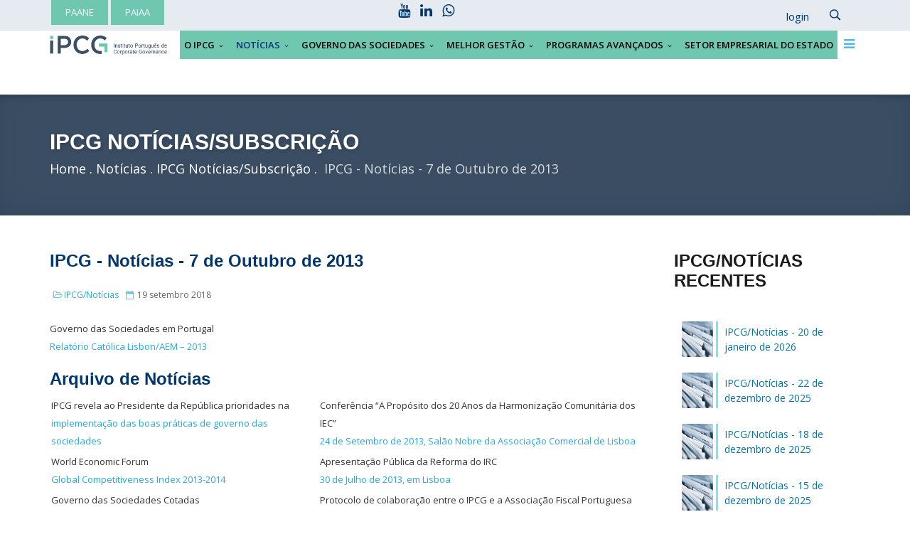

--- FILE ---
content_type: text/html; charset=utf-8
request_url: https://cgov.pt/noticias/ipcg-noticias/834-ipcg-noticias-7-de-outubro-de-2013
body_size: 9268
content:
<!DOCTYPE html><html xmlns="http://www.w3.org/1999/xhtml" xml:lang="pt-pt" lang="pt-pt" dir="ltr"><head><script>(function(w,d,s,l,i){w[l]=w[l]||[];w[l].push({'gtm.start':new Date().getTime(),event:'gtm.js'});var f=d.getElementsByTagName(s)[0],j=d.createElement(s),dl=l!='dataLayer'?'&l='+l:'';j.async=true;j.src=
'https://www.googletagmanager.com/gtm.js?id='+i+dl;f.parentNode.insertBefore(j,f);})(window,document,'script','dataLayer','GTM-NRFZCTQ3');</script><meta http-equiv="X-UA-Compatible" content="IE=edge"><meta name="viewport" content="width=device-width, initial-scale=1"><base href="https://cgov.pt/noticias/ipcg-noticias/834-ipcg-noticias-7-de-outubro-de-2013" /><meta http-equiv="content-type" content="text/html; charset=utf-8" /><meta name="keywords" content="newsletter, governo, sociedades, portugal, relatório, católica, lisbon aem, 2013" /><meta name="robots" content="max-snippet:-1, max-image-preview:large, max-video-preview:-1" /><meta name="description" content="Governo das Sociedades em Portugal: Relatório Católica Lisbon/AEM  2013" /><title>IPCG - Notícias - 7 de Outubro de 2013</title><link href="/images/template/favicon-32x32.png" rel="shortcut icon" type="image/vnd.microsoft.icon" /><link href="/favicon.ico" rel="shortcut icon" type="image/vnd.microsoft.icon" /><link href="https://cgov.pt/component/search/?Itemid=202&amp;catid=23&amp;id=834&amp;format=opensearch" rel="search" title="Pesquisa IPCG - Instituto Português de Corporate Governance" type="application/opensearchdescription+xml" /><link href="/plugins/system/jce/css/content.css?aa754b1f19c7df490be4b958cf085e7c" rel="stylesheet" type="text/css" /><link href="//fonts.googleapis.com/css?family=Open+Sans:300,300italic,regular,italic,600,600italic,700,700italic,800,800italic&amp;subset=latin,greek-ext" rel="stylesheet" type="text/css" /><link href="/templates/flex/css/bootstrap.min.css" rel="stylesheet" type="text/css" /><link href="/templates/flex/css/font-awesome.min.css" rel="stylesheet" type="text/css" /><link href="/templates/flex/css/legacy.css" rel="stylesheet" type="text/css" /><link href="/templates/flex/css/template.css" rel="stylesheet" type="text/css" /><link href="/templates/flex/css/presets/preset4.css" rel="stylesheet" type="text/css" class="preset" /><link href="/templates/flex/css/custom.css" rel="stylesheet" type="text/css" /><style type="text/css"> body.site {background-color:#ffffff;} body{font-family:Open Sans, sans-serif; font-size:13px; font-weight:normal; } .sp-megamenu-parent{font-family:Open Sans, sans-serif; font-size:13px; font-weight:600; } .sp-page-title, .sp-page-title-no-img {height:170px;text-align:left;background-color:#3a4d63;} #sp-top-bar{ background-color:#e5ebf0;color:#003670; } #sp-top-bar a{color:#003670;} #sp-top-bar a:hover{color:#000000;} #sp-header{ background-color:#ffffff;color:#000000; } #sp-header a{color:#000000;} #sp-header a:hover{color:#003670;} #sp-bottom{ background-color:#f5f5f5;padding:100px 0px; } #sp-footer{ background-color:#363839;color:#b0b0b0; } #sp-footer a{color:#d6d6d6;} #sp-footer a:hover{color:#f0f0f0;} .offcanvas-menu{}.offcanvas-menu ul li a{color: }.offcanvas-menu .offcanvas-inner .search input.inputbox{border-color: } #sp-header .top-search-wrapper .icon-top-wrapper,#sp-header .top-search-wrapper .icon-top-wrapper >i:before,.sp-megamenu-wrapper >.sp-megamenu-parent >li >a,.sp-megamenu-wrapper #offcanvas-toggler,.logo,#cart-menu,#cd-menu-trigger,.cd-cart,.cd-cart > i{height:40px;line-height:40px;}.total_products{top:calc(40px / 2 - 22px);}#sp-header,.transparent-wrapper{height:40px;}.transparent,.sticky-top{}#sp-header #sp-menu .sp-megamenu-parent >li >a,#sp-header #sp-menu .sp-megamenu-parent li .sp-dropdown >li >a,#sp-header .top-search-wrapper .icon-top-wrapper i,#sp-header #cd-menu-trigger i,#sp-header .cd-cart i,#sp-header .top-search-wrapper{}#sp-header #sp-menu .sp-dropdown .sp-dropdown-inner{}#sp-header #sp-menu .sp-dropdown .sp-dropdown-inner li.sp-menu-item >a,#sp-header #sp-menu .sp-dropdown .sp-dropdown-inner li.sp-menu-item.separator >a,#sp-header #sp-menu .sp-dropdown .sp-dropdown-inner li.sp-menu-item.separator >a:hover,#sp-header .sp-module-content ul li a,#sp-header .vm-menu .vm-title{}.sticky .logo,.sticky #cart-menu,.sticky #cd-menu-trigger,.sticky .cd-cart,.sticky .cd-cart >i,.sticky .menu-is-open >i,#sp-header.sticky .top-search-wrapper .icon-top-wrapper,#sp-header.sticky .top-search-wrapper .icon-top-wrapper >i:before,.sticky .sp-megamenu-wrapper >.sp-megamenu-parent >li >a,.sticky .sp-megamenu-wrapper #offcanvas-toggler,.sticky #sp-logo a.logo{ height:70px;line-height:70px; } .sticky .total_products{top: calc(70px / 2 - 22px);} .sticky .sticky__wrapper{ height:70px; -webkit-animation-name:fade-in-down;animation-name:fade-in-down;}.sticky .sticky__wrapper .sp-sticky-logo {height:70px;}.sticky.onepage .sticky__wrapper,.sticky.white .sticky__wrapper,.sticky.transparent .sticky__wrapper{} #sp-header.sticky #sp-menu .sp-megamenu-wrapper .sp-megamenu-parent >li >a,#sp-header.sticky .top-search-wrapper,#sp-header.sticky .top-search-wrapper .icon-top-wrapper i,#sp-header.sticky #cd-menu-trigger i,#sp-header.sticky .cd-cart i{;}#sp-header.sticky #sp-menu .sp-megamenu-wrapper .sp-megamenu-parent >li.active>a,#sp-header.sticky #sp-menu .sp-megamenu-wrapper .sp-megamenu-parent >li.current-item>a,#sp-header.sticky #sp-menu .sp-megamenu-wrapper .sp-megamenu-parent >li.sp-has-child.active>a,.sticky #offcanvas-toggler >i,.sticky #offcanvas-toggler >i:hover{color:;} .social-icons i.fa { font-size: 20px; vertical-align: bottom; } .img-circulo { border-radius: 50%; border: 1px solid #00adee; width: 250px; margin: auto; } #composicao-cam { text-align: center; } #composicao-cam span { text-transform: uppercase; font-size: 16px; color: #00adee; font-family: Barlow Semi Condensed, sans-serif; font-weight: bold; } #composicao-cam a { color: #333333; font-size: 18px; font-family: Open Sans, sans-serif; font-weight: bold; } #composicao-cam div.col-sm-4, #composicao-cam div.col-sm-4 { margin: 3vh 0 8vh; } a.cam+div{ display: none !important; visibility: hidden !important; } </style><script type="application/json" class="joomla-script-options new">{"csrf.token":"3ec0e5271fc70485da7b6859acf55b55","system.paths":{"root":"","base":""},"joomla.jtext":{"COM_RSCOMMENTS_HIDE_FORM":"Ocultar formul\u00e1rio de coment\u00e1rio","COM_RSCOMMENTS_SHOW_FORM":"Mostrar formul\u00e1rio de coment\u00e1rio"},"system.keepalive":{"interval":300000,"uri":"\/component\/ajax\/?format=json"}}</script><script src="/cache/com_templates/templates/flex/5c1ff8cda2d059f55e941ccb4ed25173.js" type="text/javascript"></script><script src="/media/system/js/keepalive.js?de9e1f1bc68f0f48cef21b23f77f2eb0" type="text/javascript"></script><script src="https://www.googletagmanager.com/gtag/js?id=G-DNWXCRXDFD" async="async" type="text/javascript"></script><script type="text/javascript">
jQuery(function($){ initTooltips(); $("body").on("subform-row-add", initTooltips); function initTooltips (event, container) { container = container || document;$(container).find(".hasTooltip").tooltip({"html": true,"container": "body"});} });var sp_preloader = '0';var sp_offanimation = 'default';var stickyHeaderVar = '1';window.dataLayer = window.dataLayer || [];function gtag(){dataLayer.push(arguments);}
gtag('js', new Date());gtag('config', 'G-DNWXCRXDFD');</script><meta property="og:url" content="https://cgov.pt/noticias/ipcg-noticias/834-ipcg-noticias-7-de-outubro-de-2013" /><meta property="og:type" content="article" /><meta property="og:title" content="IPCG - Notícias - 7 de Outubro de 2013" /><meta property="og:description" content="Governo das Sociedades em Portugal Relatório Católica Lisbon/AEM – 2013" /><script type="application/ld+json"> { "@context": "https://schema.org", "@type": "BreadcrumbList", "itemListElement": [ { "@type": "ListItem", "position": 1, "name": "Home", "item": "https://cgov.pt/" }, { "@type": "ListItem", "position": 2, "name": "Notícias", "item": "https://cgov.pt/noticias" }, { "@type": "ListItem", "position": 3, "name": "IPCG Notícias/Subscrição", "item": "https://cgov.pt/noticias/ipcg-noticias" }, { "@type": "ListItem", "position": 4, "name": "IPCG - Notícias - 7 de Outubro de 2013", "item": "https://cgov.pt/noticias/ipcg-noticias/834-ipcg-noticias-7-de-outubro-de-2013" } ] } </script><script async src="https://www.googletagmanager.com/gtag/js?id=UA-506991-10"></script><script>
window.dataLayer = window.dataLayer || [];function gtag(){dataLayer.push(arguments);}
gtag('js', new Date());gtag('config', 'UA-506991-10');</script><link href="/templates/flex/css/custom.css" rel="stylesheet" type="text/css" /><link href="/templates/flex/css/ipcg.css" rel="stylesheet" type="text/css" /></head><body class="site com-content view-article no-layout no-task itemid-202 pt-pt ltr sticky-header layout-fluid off-canvas-menu-init"><noscript><iframe src="https://www.googletagmanager.com/ns.html?id=GTM-NRFZCTQ3" height="0" width="0" style="display:none;visibility:hidden"></iframe></noscript><div class="body-wrapper off-canvas-menu-wrap"><div class="body-innerwrapper body_innerwrapper_overflow"><section id="sp-top-bar" class=" hidden-xs hidden-sm"><div class="container"><div class="row"><div id="sp-top1" class="col-xs-5 col-sm-5 col-md-5 hidden-xs"><div class="sp-column "><div class="sp-module "><div class="sp-module-content"><div class="custom"><div class="botao" style="float: left; margin: 0 2px; background-color: #6fc7b0;"><a href="/programas-avancados/programa-admne" title="Programa Avançado para Administradores Não Executivos">PAANE</a></div> &nbsp; <div class="botao" style="float: left; margin: 0 2px; background-color: #6fc7b0;"><a href="/programas-avancados/programa-avancado-iaa" title="Programa Avançado em Inteligência Artificial para Administradores">PAIAA</a></div></div></div></div></div></div><div id="sp-top2" class="col-xs-3 col-sm-3 col-md-3"><div class="sp-column social-icons"><ul class="social-icons"><li><a target="_blank" href="https://www.youtube.com/@InstitutoPortugu%C3%AAsdeCorporateG/videos"><i class="fa fa-youtube"></i></a></li><li><a target="_blank" href="https://www.linkedin.com/company/instituto-portugu%C3%AAs-de-corporate-governance/"><i class="fa fa-linkedin"></i></a></li><li><a target="_blank" href="https://wa.me/351968586871/"><i class="fa fa-whatsapp"></i></a></li></ul></div></div><div id="sp-top3" class="col-xs-4 col-sm-4 col-md-4"><div class="sp-column pull-right"><div class="sp-module "><div class="sp-module-content"><div class="custom"><span class="ap-login"><a href="#" role="button" data-toggle="modal" data-target="#login"><span class="info-content"> Login </span></a></span><div id="login" class="modal fade" tabindex="-1" role="dialog" aria-labelledby="myModalLabel" aria-hidden="true"><div class="modal-dialog"><div class="modal-content"><div class="modal-header"><button type="button" class="close" data-dismiss="modal" aria-hidden="true"><i class="pe pe-7s-close-circle"></i></button><h2 class="title"><i class="pe pe-7s-user"></i>Iniciar sessão</h2></div><div class="modal-body"><form action="/noticias/ipcg-noticias" method="post" id="modal-login-form"><fieldset class="userdata"><input id="modallgn-username" placeholder="Nome de utilizador" type="text" name="username" class="input-block-level" required="required" /><input id="modallgn-passwd" type="password" placeholder="Senha" name="password" class="input-block-level" required="required" /><div class="clearfix"></div><div class="modlgn-remember remember-wrap"><input id="modallgn-remember" type="checkbox" name="remember" class="inputbox" value="yes"/><label for="modallgn-remember">Memorizar-me</label></div><div class="button-wrap pull-left"><input type="submit" name="Submit" class="btn btn-primary" value="Iniciar sessão" /></div><div class="forget-name-link pull-right"> Esqueceu-se do <a href="/relembrar-nome-de-utilizador"> Nome de utilizador</a> ou <a href="/nova-senha"> Senha</a> ? </div><input type="hidden" name="option" value="com_users" /><input type="hidden" name="task" value="user.login" /><input type="hidden" name="return" value="aHR0cHM6Ly9jZ292LnB0L25vdGljaWFzL2lwY2ctbm90aWNpYXMvODM0LWlwY2ctbm90aWNpYXMtNy1kZS1vdXR1YnJvLWRlLTIwMTM=" /><input type="hidden" name="3ec0e5271fc70485da7b6859acf55b55" value="1" /></fieldset></form></div></div></div></div></div></div></div><div class="sp-module "><div class="sp-module-content"><div style="display:inline-block;" class="top-search-wrapper"><div class="icon-top-wrapper"><i class="pe pe-7s-search search-open-icon" aria-hidden="true"></i><i class="pe pe-7s-close search-close-icon" aria-hidden="true"></i></div><div class="row top-search-input-wrap" id="top-search-input-wrap"><div class="top-search-wrap"><div class="searchwrapper"><form action="/noticias/ipcg-noticias" method="post"><div class="search"><div class="top-search-wrapper"><div class="sp_search_input"><input name="searchword" maxlength="200" class="mod-search-searchword inputbox" type="text" size="20" value="Pesquise aqui..." onblur="if (this.value=='') this.value='Pesquise aqui...';" onfocus="if (this.value=='Pesquise aqui...') this.value='';" /></div></div><input type="hidden" name="task" value="search" /><input type="hidden" name="option" value="com_search" /><input type="hidden" name="Itemid" value="202" /></div></form></div></div></div></div></div></div></div></div></div></div></section><header id="sp-header" class="flex"><div class="container"><div class="row"><div id="sp-logo" class="col-xs-9 col-sm-9 col-md-2"><div class="sp-column "><a class="logo" href="/"><img class="sp-default-logo hidden-xs" src="/images/template/IPCG-long.png" title="IPCG-long image" alt="IPCG - Instituto Portugu&ecirc;s de Corporate Governance"><img style="max-width:1195px;max-height:199px;" class="sp-retina-logo hidden-xs" src="/images/template/IPCG-long.png" title="IPCG-long image" alt="IPCG - Instituto Portugu&ecirc;s de Corporate Governance"><img class="sp-default-logo visible-xs-block" src="/images/template/IPCG-03.png" title="IPCG-03 image" alt="IPCG - Instituto Portugu&ecirc;s de Corporate Governance"></a></div></div><div id="sp-menu" class="col-xs-2 col-sm-2 col-md-10"><div class="sp-column "><div class="sp-megamenu-wrapper"><a id="offcanvas-toggler" href="#"><i class="fa fa-bars"></i></a><ul class="sp-megamenu-parent menu-fade-down-fade-up hidden-sm hidden-xs"><li class="sp-menu-item sp-has-child"><a href="/o-ipcg">O IPCG</a><div class="sp-dropdown sp-dropdown-main sp-menu-right" style="width: 340px;"><div class="sp-dropdown-inner"><ul class="sp-dropdown-items"><li class="sp-menu-item"><a href="/visao-missao">Visão / Missão</a></li><li class="sp-menu-item"><a href="/estatutos">Estatutos</a></li><li class="sp-menu-item"><a href="/orgaos-sociais">Órgãos Sociais</a></li><li class="sp-menu-item"><a href="/conselho-consultivo">Conselho Consultivo</a></li><li class="sp-menu-item"><a href="/o-ipcg/relatorios-de-gestao-e-contas">Relatórios de Gestão e Contas</a></li><li class="sp-menu-item sp-has-child"><a href="/atividade-institucional">Atividade Institucional</a><div class="sp-dropdown sp-dropdown-sub sp-menu-right" style="width: 340px;"><div class="sp-dropdown-inner"><ul class="sp-dropdown-items"><li class="sp-menu-item sp-has-child"><a href="#">Convocatórias</a><div class="sp-dropdown sp-dropdown-sub sp-menu-right" style="width: 340px;"><div class="sp-dropdown-inner"><ul class="sp-dropdown-items"><li class="sp-menu-item"><a href="/o-ipcg/atividade-institucional/convocatorias/assembleia-geral">Assembleia Geral</a></li><li class="sp-menu-item"><a href="/o-ipcg/atividade-institucional/convocatorias/conselho-geral">Conselho Geral</a></li></ul></div></div></li><li class="sp-menu-item"><a href="/o-ipcg/atividade-institucional/plano-de-atividades-e-orcamento">Plano de Atividades e Orçamento</a></li></ul></div></div></li><li class="sp-menu-item sp-has-child"><a href="/o-ipcg/associados/lista-de-associados/associados-coletivos">Associados</a><div class="sp-dropdown sp-dropdown-sub sp-menu-right" style="width: 340px;"><div class="sp-dropdown-inner"><ul class="sp-dropdown-items"><li class="sp-menu-item sp-has-child"><a href="/o-ipcg/associados/lista-de-associados/associados-coletivos">Lista de Associados</a><div class="sp-dropdown sp-dropdown-sub sp-menu-right" style="width: 340px;"><div class="sp-dropdown-inner"><ul class="sp-dropdown-items"><li class="sp-menu-item"><a href="/o-ipcg/associados/lista-de-associados/associados-coletivos">Associados Coletivos</a></li><li class="sp-menu-item"><a href="/o-ipcg/associados/lista-de-associados/associados-individuais">Associados Individuais</a></li></ul></div></div></li><li class="sp-menu-item"><a href="/o-ipcg/associados/regulamento-de-quotizacao">Regulamento de Quotização</a></li><li class="sp-menu-item"><a href="/o-ipcg/associados/atualizacao-de-dados">Atualização de Dados</a></li></ul></div></div></li><li class="sp-menu-item"><a href="/o-ipcg/adesao-a-associado">Adesão a Associado</a></li><li class="sp-menu-item"><a href="/o-ipcg/responsabilidade-social">Responsabilidade Social</a></li><li class="sp-menu-item"><a href="/contactos-localizacao">Contactos / Localização</a></li></ul></div></div></li><li class="sp-menu-item sp-has-child active"><a href="/noticias">Notícias</a><div class="sp-dropdown sp-dropdown-main sp-menu-right" style="width: 340px;"><div class="sp-dropdown-inner"><ul class="sp-dropdown-items"><li class="sp-menu-item"><a href="/noticias/noticias-recentes">Notícias Recentes</a></li><li class="sp-menu-item"><a href="/noticias/eventos-do-ipcg">Eventos do IPCG</a></li><li class="sp-menu-item current-item active"><a href="/noticias/ipcg-noticias">IPCG Notícias/Subscrição</a></li><li class="sp-menu-item"><a href="/noticias/podcast-boa-governanca">Podcast Boa Governança</a></li></ul></div></div></li><li class="sp-menu-item sp-has-child"><a href="/governo-das-sociedades">Governo das Sociedades</a><div class="sp-dropdown sp-dropdown-main sp-menu-right" style="width: 340px;"><div class="sp-dropdown-inner"><ul class="sp-dropdown-items"><li class="sp-menu-item sp-has-child"><a href="#">O Código</a><div class="sp-dropdown sp-dropdown-sub sp-menu-right" style="width: 340px;"><div class="sp-dropdown-inner"><ul class="sp-dropdown-items"><li class="sp-menu-item"><a href="/governo-das-sociedades/o-codigo/cgs-em-vigor">CGS (em vigor)</a></li><li class="sp-menu-item"><a href="/governo-das-sociedades/o-codigo/arquivo">Arquivo</a></li></ul></div></div></li><li class="sp-menu-item sp-has-child"><a href="#">Documentos Complementares</a><div class="sp-dropdown sp-dropdown-sub sp-menu-right" style="width: 340px;"><div class="sp-dropdown-inner"><ul class="sp-dropdown-items"><li class="sp-menu-item"><a href="/governo-das-sociedades/documentos-complementares/versoes-em-vigor">Versões em vigor</a></li><li class="sp-menu-item"><a href="/governo-das-sociedades/documentos-complementares/doc-comp-arquivo">Arquivo</a></li></ul></div></div></li><li class="sp-menu-item"><a href="/governo-das-sociedades/relatorios-anuais-de-monitorizacao">Relatórios Anuais de Monitorização</a></li><li class="sp-menu-item sp-has-child"><a href="/governo-das-sociedades/relatorios-de-governo-das-sociedades/2022">Relatórios de Governo das Sociedades</a><div class="sp-dropdown sp-dropdown-sub sp-menu-right" style="width: 340px;"><div class="sp-dropdown-inner"><ul class="sp-dropdown-items"><li class="sp-menu-item"><a href="/governo-das-sociedades/relatorios-de-governo-das-sociedades/2018">2018</a></li><li class="sp-menu-item"><a href="/governo-das-sociedades/relatorios-de-governo-das-sociedades/2019">2019</a></li><li class="sp-menu-item"><a href="/governo-das-sociedades/relatorios-de-governo-das-sociedades/2020">2020</a></li><li class="sp-menu-item"><a href="/governo-das-sociedades/relatorios-de-governo-das-sociedades/2021">2021</a></li><li class="sp-menu-item"><a href="/governo-das-sociedades/relatorios-de-governo-das-sociedades/2022">2022</a></li><li class="sp-menu-item"><a href="/governo-das-sociedades/relatorios-de-governo-das-sociedades/2023">2023</a></li><li class="sp-menu-item"><a href="/governo-das-sociedades/relatorios-de-governo-das-sociedades/2024">2024</a></li></ul></div></div></li><li class="sp-menu-item"><a href="/governo-das-sociedades/protocolos">Protocolos</a></li><li class="sp-menu-item sp-has-child"><a href="#">CAM – Comissão de Acompanhamento e Monitorização</a><div class="sp-dropdown sp-dropdown-sub sp-menu-right" style="width: 340px;"><div class="sp-dropdown-inner"><ul class="sp-dropdown-items"><li class="sp-menu-item"><a href="/governo-das-sociedades/cam-comissao-de-acompanhamento-e-monitorizacao/apresentacao">Apresentação</a></li><li class="sp-menu-item sp-has-child"><a class="cam" href="/governo-das-sociedades/cam-comissao-de-acompanhamento-e-monitorizacao/composicao-cam">Composição CAM</a><div class="sp-dropdown sp-dropdown-sub sp-menu-right" style="width: 340px;"><div class="sp-dropdown-inner"><ul class="sp-dropdown-items"><li class="sp-menu-item"></li><li class="sp-menu-item"></li><li class="sp-menu-item"></li><li class="sp-menu-item"></li><li class="sp-menu-item"></li><li class="sp-menu-item"></li></ul></div></div></li><li class="sp-menu-item sp-has-child"><a class="cam" href="/governo-das-sociedades/cam-comissao-de-acompanhamento-e-monitorizacao/composicao-ceam">Composição CEAM</a><div class="sp-dropdown sp-dropdown-sub sp-menu-right" style="width: 340px;"><div class="sp-dropdown-inner"><ul class="sp-dropdown-items"><li class="sp-menu-item"></li><li class="sp-menu-item"></li><li class="sp-menu-item"></li><li class="sp-menu-item"></li><li class="sp-menu-item"></li></ul></div></div></li></ul></div></div></li><li class="sp-menu-item"><a href="/governo-das-sociedades/artigos-e-estudos-sobre-corporate-governance">Artigos e Estudos sobre Corporate Governance</a></li></ul></div></div></li><li class="sp-menu-item sp-has-child"><a href="/melhor-gestao">Melhor Gestão</a><div class="sp-dropdown sp-dropdown-main sp-menu-right" style="width: 340px;"><div class="sp-dropdown-inner"><ul class="sp-dropdown-items"><li class="sp-menu-item"><a href="/melhor-gestao/melhor-gestao-videos">Melhor Gestão - Vídeos</a></li><li class="sp-menu-item"><a href="/melhor-gestao/melhor-gestao-e-book">Melhor Gestão - e-Book</a></li></ul></div></div></li><li class="sp-menu-item sp-has-child"><a href="/">Programas Avançados</a><div class="sp-dropdown sp-dropdown-main sp-menu-right" style="width: 340px;"><div class="sp-dropdown-inner"><ul class="sp-dropdown-items"><li class="sp-menu-item sp-has-child"><a href="/programas-avancados/programa-admne">Programa Avançado para Administradores não Executivos</a><div class="sp-dropdown sp-dropdown-sub sp-menu-right" style="width: 340px;"><div class="sp-dropdown-inner"><ul class="sp-dropdown-items"><li class="sp-menu-item"><a href="/programas-avancados/programa-admne/programa">Programa</a></li><li class="sp-menu-item"><a href="/programas-avancados/programa-admne/corpo-docente">Corpo Docente</a></li><li class="sp-menu-item"><a href="/programas-avancados/programa-admne/testemunhos">Testemunhos</a></li><li class="sp-menu-item"><a href="/programas-avancados/programa-admne/candidaturas-e-selecao">Candidaturas e Seleção</a></li><li class="sp-menu-item"><a href="/programas-avancados/programa-admne/teste-de-avaliacao-e-certificados">Teste de Avaliação e Certificados</a></li><li class="sp-menu-item"><a href="/programas-avancados/programa-admne/precos-do-programa-e-descontos">Preços do Programa e Descontos</a></li><li class="sp-menu-item"><a href="/programas-avancados/programa-admne/documentacao-evento">Documentação</a></li></ul></div></div></li><li class="sp-menu-item sp-has-child"><a href="/programas-avancados/programa-avancado-iaa">Programa Avançado em Inteligência Artificial para Administradores</a><div class="sp-dropdown sp-dropdown-sub sp-menu-right" style="width: 340px;"><div class="sp-dropdown-inner"><ul class="sp-dropdown-items"><li class="sp-menu-item"><a href="/programas-avancados/programa-avancado-iaa/programa">Programa</a></li><li class="sp-menu-item"><a href="/programas-avancados/programa-avancado-iaa/corpo-docente">Corpo Docente</a></li><li class="sp-menu-item"><a href="/programas-avancados/programa-avancado-iaa/testemunhos">Testemunhos</a></li><li class="sp-menu-item"><a href="/programas-avancados/programa-avancado-iaa/candidaturas-e-selecao">Candidaturas e Seleção</a></li><li class="sp-menu-item"><a href="/programas-avancados/programa-avancado-iaa/teste-de-avaliacao-e-certificados">Teste de Avaliação e Certificados</a></li><li class="sp-menu-item"><a href="/programas-avancados/programa-avancado-iaa/precos-do-programa-e-descontos">Preços do Programa e Descontos</a></li><li class="sp-menu-item"><a href="/programas-avancados/programa-avancado-iaa/documentacao-evento">Documentação</a></li></ul></div></div></li></ul></div></div></li><li class="sp-menu-item"><a href="/setor-empresarial-do-estado">Setor Empresarial do Estado</a></li></ul></div></div></div></div></div></header><section id="sp-page-title"><div class="row"><div id="sp-title" class="col-sm-12 col-md-12"><div class="sp-column "><div class="sp-page-title-no-img"><div class="container"><h2  style="font-size:32px;">IPCG Notícias/Subscrição</h2><ol  class="breadcrumb"><li  ><a  href="/" class="pathway"><span >Home</span></a><meta  content="1"></li><li  ><a  href="/noticias" class="pathway"><span >Notícias</span></a><meta  content="2"></li><li  ><a  href="/noticias/ipcg-noticias" class="pathway"><span >IPCG Notícias/Subscrição</span></a><meta  content="3"></li><li   class="active"><span > IPCG - Notícias - 7 de Outubro de 2013 </span><meta  content="4"></li></ol></div></div></div></div></div></section><section id="sp-main-body"><div class="container"><div class="row"><div id="sp-component" class="col-sm-9 col-md-9"><div class="sp-column "><div id="system-message-container"></div><article class="item item-page ipcg-noticias" ><div class="entry-header"><h2 > IPCG - Notícias - 7 de Outubro de 2013 </h2><dl class="article-info"><dt class="article-info-term"></dt><dd class="category-name"><i class="fa fa-folder-open-o"></i><a href="/noticias/ipcg-noticias" itemprop="genre" data-toggle="tooltip" title="Categoria do artigo">IPCG/Notícias</a></dd><dd class="modified"><i class="fa fa-calendar-o"></i><time datetime="2018-09-19T18:05:41+00:00" itemprop="dateModified" data-toggle="tooltip" title="Data de alteração"> 19 setembro 2018 </time></dd></dl></div><div ><p style="width: 80%;">Governo das Sociedades em Portugal <br /><a title="Governo das Sociedades em Portugal" href="/component/content/?id=833&amp;Itemid=19">Relatório Católica Lisbon/AEM – 2013</a></p><h3>Arquivo de Notícias</h3><table><tbody><tr><td valign="middle">IPCG revela ao Presidente da República prioridades na<br /><a title="IPCG revela ao Presidente da República prioridades na implementação das boas práticas de governo das sociedades" href="/component/content/?id=831&amp;Itemid=38">implementação das boas práticas de governo das sociedades</a></td><td valign="middle">Conferência “A Propósito dos 20 Anos da Harmonização Comunitária dos IEC”<br /><a title="Conferência “A Propósito dos 20 Anos da Harmonização Comunitária dos IEC”" href="/component/content/?id=829&amp;Itemid=38">24 de Setembro de 2013, Salão Nobre da Associação Comercial de Lisboa</a></td></tr><tr><td valign="middle">World Economic Forum<br /><a title="World Economic Forum">Global Competitiveness Index 2013-2014</a></td><td valign="middle">Apresentação Pública da Reforma do IRC<br /><a title="Apresentação Pública da Reforma do IRC">30 de Julho de 2013, em Lisboa</a></td></tr><tr><td valign="middle">Governo das Sociedades Cotadas<br /><a title="Governo das Sociedades Cotadas" href="/component/content/?id=819&amp;Itemid=1">CMVM divulga Regulamento n.º 4/2013</a></td><td valign="middle">Protocolo de colaboração entre o IPCG e a Associação Fiscal Portuguesa <br /><a title="Protocolo de colaboração entre o IPCG e a Associação Fiscal Portuguesa " href="/component/content/?id=820&amp;Itemid=38">18 de Julho de 2013, Lisboa</a></td></tr></tbody></table></div><div class="helix-social-share"><div class="helix-social-share-blog helix-social-share-article"><ul><li><div class="facebook" data-toggle="tooltip" data-placement="top" title="Share On Facebook"><a class="facebook" onClick="window.open('http://www.facebook.com/sharer.php?u=https://cgov.pt/noticias/ipcg-noticias/834-ipcg-noticias-7-de-outubro-de-2013','Facebook','width=600,height=300,left='+(screen.availWidth/2-300)+',top='+(screen.availHeight/2-150)+''); return false;" href="http://www.facebook.com/sharer.php?u=https://cgov.pt/noticias/ipcg-noticias/834-ipcg-noticias-7-de-outubro-de-2013"><i class="fa fa-facebook-square"></i> Facebook </a></div></li><li><div class="twitter" data-toggle="tooltip" data-placement="top" title="Share On Twitter"><a class="twitter" onClick="window.open('http://twitter.com/share?url=https://cgov.pt/noticias/ipcg-noticias/834-ipcg-noticias-7-de-outubro-de-2013&amp;text=IPCG - Notícias - 7 de Outubro de 2013','Twitter share','width=600,height=300,left='+(screen.availWidth/2-300)+',top='+(screen.availHeight/2-150)+''); return false;" href="http://twitter.com/share?url=https://cgov.pt/noticias/ipcg-noticias/834-ipcg-noticias-7-de-outubro-de-2013&amp;text=IPCG%20-%20Notícias%20-%207%20de%20Outubro%20de%202013"><i class="fa fa-twitter-square"></i> Twitter </a></div></li><li><div class="linkedin"><a class="linkedin" data-toggle="tooltip" data-placement="top" title="Share On Linkedin" onClick="window.open('http://www.linkedin.com/shareArticle?mini=true&url=https://cgov.pt/noticias/ipcg-noticias/834-ipcg-noticias-7-de-outubro-de-2013','Linkedin','width=585,height=666,left='+(screen.availWidth/2-292)+',top='+(screen.availHeight/2-333)+''); return false;" href="http://www.linkedin.com/shareArticle?mini=true&url=https://cgov.pt/noticias/ipcg-noticias/834-ipcg-noticias-7-de-outubro-de-2013"><i class="fa fa-linkedin-square"></i></a></div></li></ul></div></div><div style="margin:0 auto 35px;" class="clearfix"></div><hr /></article></div></div><div id="sp-right" class="col-sm-3 col-md-3 sppb-in-article"><div class="sp-column "><div class="sp-module "><h3 class="sp-module-title">IPCG/Notícias Recentes<div class="divider"></div></h3><div class="divider"></div><div class="sp-module-content"><div class="latest-articles"><div ><a href="/noticias/ipcg-noticias/1977-ipcg-noticias-20-de-janeiro-de-2026" class="latest-news-title" ><span class="img-responsive article-list-img"><span class="overlay"></span><img src="/images/banners/homepage/g-crescoli-365898-unsplash.jpg" title="g-crescoli-365898-unsplash image" alt="IPCG/Not&iacute;cias - 20 de janeiro de 2026"></span><span class="latest-articles-title" > IPCG/Notícias - 20 de janeiro de 2026 </span></a><div class="clearfix"></div></div><div ><a href="/noticias/ipcg-noticias/1973-ipcg-noticias-22-de-dezembro-de-2025" class="latest-news-title" ><span class="img-responsive article-list-img"><span class="overlay"></span><img src="/images/banners/homepage/g-crescoli-365898-unsplash.jpg" title="g-crescoli-365898-unsplash image" alt="IPCG/Not&iacute;cias - 22 de dezembro de 2025"></span><span class="latest-articles-title" > IPCG/Notícias - 22 de dezembro de 2025 </span></a><div class="clearfix"></div></div><div ><a href="/noticias/ipcg-noticias/1970-ipcg-noticias-18-dezembro-2025" class="latest-news-title" ><span class="img-responsive article-list-img"><span class="overlay"></span><img src="/images/banners/homepage/g-crescoli-365898-unsplash.jpg" title="g-crescoli-365898-unsplash image" alt="IPCG/Not&iacute;cias - 18 de dezembro de 2025"></span><span class="latest-articles-title" > IPCG/Notícias - 18 de dezembro de 2025 </span></a><div class="clearfix"></div></div><div ><a href="/noticias/ipcg-noticias/1969-ipcg-noticias-15-de-dezembro-de-2025" class="latest-news-title" ><span class="img-responsive article-list-img"><span class="overlay"></span><img src="/images/banners/homepage/g-crescoli-365898-unsplash.jpg" title="g-crescoli-365898-unsplash image" alt="IPCG/Not&iacute;cias - 15 de dezembro de 2025"></span><span class="latest-articles-title" > IPCG/Notícias - 15 de dezembro de 2025 </span></a><div class="clearfix"></div></div><div ><a href="/noticias/ipcg-noticias/1968-ipcg-noticias-12-dezembro-2025" class="latest-news-title" ><span class="img-responsive article-list-img"><span class="overlay"></span><img src="/images/banners/homepage/g-crescoli-365898-unsplash.jpg" title="g-crescoli-365898-unsplash image" alt="IPCG/Not&iacute;cias - 12 de dezembro de 2025"></span><span class="latest-articles-title" > IPCG/Notícias - 12 de dezembro de 2025 </span></a><div class="clearfix"></div></div></div><div class="clearfix"></div></div></div></div></div></div></div></section><section id="sp-bottom"><div class="container"><div class="row"><div id="sp-bottom1" class="col-sm-6 col-md-3"><div class="sp-column "><div class="sp-module "><div class="sp-module-content"><div class="custom"><h3>Instituto Português de Corporate Governance</h3><p>Associação de direito privado, sem fins lucrativos</p><p>&nbsp;</p><p><img src="/images/template/IPCG-01.png" title="IPCG-01 image" alt="Instituto Portugu&ecirc;s de Corporate Governance" width="129" height="86" /></p><p>&nbsp;</p><div><a href="https://www.youtube.com/@InstitutoPortugu%C3%AAsdeCorporateG/videos" target="_blank" rel="noopener"><i class="fa fa-youtube" style="font-size:20px;"></i></a>&nbsp; <a href="https://www.linkedin.com/company/instituto-portugu%C3%AAs-de-corporate-governance/" target="_blank" rel="noopener"><i class="fa fa-linkedin" style="font-size:20px;"></i></a>&nbsp; <a href="https://wa.me/351968586871/" target="_blank" rel="noopener"><i class="fa fa-whatsapp" style="font-size:20px;"></i></a></div></div></div></div></div></div><div id="sp-bottom2" class="col-sm-6 col-md-3"><div class="sp-column "><div class="sp-module "><div class="sp-module-content"><div class="custom"><h3>Morada</h3><p>Av. Eng. Duarte Pacheco</p><p>Amoreiras Torre 2, 14.º E</p><p>1070-102 Lisboa</p><h3>Informações</h3><p><strong>Telf.:&nbsp;</strong><a href="tel:35121%317%40%09">(+351) 21 317 40 09</a></p><p><strong>Tlm.:&nbsp;</strong><a href="tel:351968%20586%20871">(+351) 968 586 871</a></p><p><strong>Fax:</strong>&nbsp;(+351) 21 936 28 23</p><p><strong>Outros Contactos: </strong><a href="/contactos-localizacao" title="Contactar">Formulário Online</a></p><p><strong>WhatsApp:</strong>&nbsp;<a href="https://wa.me/351968586871/">https://wa.me/351968586871/</a></p></div></div></div></div></div><div id="sp-bottom3" class="col-sm-6 col-md-3"><div class="sp-column "><div class="sp-module "><div class="sp-module-content"><div class="custom"><h3>Período de Funcionamento</h3><p><strong>Horário</strong></p><p>09h00 - 13h00</p><p>14h00 - 18h00</p><p><strong>Encerrado</strong></p><p>Fins-de-semana e feriados</p></div></div></div></div></div><div id="sp-bottom4" class="col-sm-6 col-md-3"><div class="sp-column "><div class="sp-module "><div class="sp-module-content"><div class="custom"><h3>Links</h3><p><a title="Mapa do Site" href="/mapa-do-site">mapa do site</a></p><p><a title="Política de Privacidade" href="/politica-de-privacidade">política de privacidade</a></p><p><a title="Termos de Utilização" href="/termos-de-utilizacao">termos de utilização</a></p><p><a title="Autenticação" href="/login">login</a></p></div></div></div></div></div></div></div></section><footer id="sp-footer"><div class="container"><div class="row"><div id="sp-footer1" class="col-sm-12 col-md-12"><div class="sp-column "><span class="sp-copyright">IPCG©2026 Todos os direitos reservados. Desenvolvido por <a href="http://angulosolido.pt/" title="Angulo Sólido, Tecnologias de Informação" target="_blank">Angulo Sólido</a>.</span></div></div></div></div></footer></div></div><div class="offcanvas-menu"><a href="#" class="close-offcanvas" aria-label="Close"><i class="fa fa-remove" aria-hidden="true"></i></a><div class="offcanvas-inner"><div class="sp-module "><div class="sp-module-content"><ul class="accordion-menu "><li class="item-143 deeper parent"><a href="/o-ipcg"> O IPCG</a><span class="accordion-menu-toggler collapsed" data-toggle="collapse" data-target="#collapse-menu-143-480"><i class="open-icon fa fa-angle-down"></i></span><ul class="collapse" id="collapse-menu-143-480"><li class="item-161"><a href="/visao-missao">Visão / Missão</a></li><li class="item-162"><a href="/estatutos">Estatutos</a></li><li class="item-163"><a href="/orgaos-sociais">Órgãos Sociais</a></li><li class="item-164"><a href="/conselho-consultivo">Conselho Consultivo</a></li><li class="item-204"><a href="/o-ipcg/relatorios-de-gestao-e-contas"> Relatórios de Gestão e Contas</a></li><li class="item-165 deeper parent"><a href="/atividade-institucional">Atividade Institucional</a><span class="accordion-menu-toggler collapsed" data-toggle="collapse" data-target="#collapse-menu-165-480"><i class="open-icon fa fa-angle-down"></i></span><ul class="collapse" id="collapse-menu-165-480"><li class="item-196 deeper parent"><a href="#"> Convocatórias</a><span class="accordion-menu-toggler collapsed" data-toggle="collapse" data-target="#collapse-menu-196-480"><i class="open-icon fa fa-angle-down"></i></span><ul class="collapse" id="collapse-menu-196-480"><li class="item-197"><a href="/o-ipcg/atividade-institucional/convocatorias/assembleia-geral"> Assembleia Geral</a></li><li class="item-198"><a href="/o-ipcg/atividade-institucional/convocatorias/conselho-geral"> Conselho Geral</a></li></ul></li><li class="item-203"><a href="/o-ipcg/atividade-institucional/plano-de-atividades-e-orcamento"> Plano de Atividades e Orçamento</a></li></ul></li><li class="item-166 deeper parent"><a href="/o-ipcg/associados/lista-de-associados/associados-coletivos">Associados</a><span class="accordion-menu-toggler collapsed" data-toggle="collapse" data-target="#collapse-menu-166-480"><i class="open-icon fa fa-angle-down"></i></span><ul class="collapse" id="collapse-menu-166-480"><li class="item-199 deeper parent"><a href="/o-ipcg/associados/lista-de-associados/associados-coletivos">Lista de Associados</a><span class="accordion-menu-toggler collapsed" data-toggle="collapse" data-target="#collapse-menu-199-480"><i class="open-icon fa fa-angle-down"></i></span><ul class="collapse" id="collapse-menu-199-480"><li class="item-767"><a href="/o-ipcg/associados/lista-de-associados/associados-coletivos"> Associados Coletivos</a></li><li class="item-768"><a href="/o-ipcg/associados/lista-de-associados/associados-individuais"> Associados Individuais</a></li></ul></li><li class="item-200"><a href="/o-ipcg/associados/regulamento-de-quotizacao"> Regulamento de Quotização</a></li><li class="item-748"><a href="/o-ipcg/associados/atualizacao-de-dados"> Atualização de Dados</a></li></ul></li><li class="item-201"><a href="/o-ipcg/adesao-a-associado"> Adesão a Associado</a></li><li class="item-760"><a href="/o-ipcg/responsabilidade-social"> Responsabilidade Social</a></li><li class="item-168"><a href="/contactos-localizacao">Contactos / Localização</a></li></ul></li><li class="item-147 active deeper parent"><a href="/noticias"> Notícias</a><span class="accordion-menu-toggler active-open" data-toggle="collapse" data-target="#collapse-menu-147-480"><i class="open-icon fa fa-angle-down"></i></span><ul class="collapse in" id="collapse-menu-147-480"><li class="item-269"><a href="/noticias/noticias-recentes"> Notícias Recentes</a></li><li class="item-212"><a href="/noticias/eventos-do-ipcg"> Eventos do IPCG</a></li><li class="item-202 current active"><a href="/noticias/ipcg-noticias"> IPCG Notícias/Subscrição</a></li><li class="item-1107"><a href="/noticias/podcast-boa-governanca"> Podcast Boa Governança</a></li></ul></li><li class="item-1066 deeper parent"><a href="/governo-das-sociedades"> Governo das Sociedades</a><span class="accordion-menu-toggler collapsed" data-toggle="collapse" data-target="#collapse-menu-1066-480"><i class="open-icon fa fa-angle-down"></i></span><ul class="collapse" id="collapse-menu-1066-480"><li class="item-1062 deeper parent"><a href="#"> O Código</a><span class="accordion-menu-toggler collapsed" data-toggle="collapse" data-target="#collapse-menu-1062-480"><i class="open-icon fa fa-angle-down"></i></span><ul class="collapse" id="collapse-menu-1062-480"><li class="item-205"><a href="/governo-das-sociedades/o-codigo/cgs-em-vigor"> CGS (em vigor)</a></li><li class="item-1041"><a href="/governo-das-sociedades/o-codigo/arquivo"> Arquivo</a></li></ul></li><li class="item-1063 deeper parent"><a href="#"> Documentos Complementares</a><span class="accordion-menu-toggler collapsed" data-toggle="collapse" data-target="#collapse-menu-1063-480"><i class="open-icon fa fa-angle-down"></i></span><ul class="collapse" id="collapse-menu-1063-480"><li class="item-1042"><a href="/governo-das-sociedades/documentos-complementares/versoes-em-vigor"> Versões em vigor</a></li><li class="item-1043"><a href="/governo-das-sociedades/documentos-complementares/doc-comp-arquivo"> Arquivo</a></li></ul></li><li class="item-217"><a href="/governo-das-sociedades/relatorios-anuais-de-monitorizacao"> Relatórios Anuais de Monitorização</a></li><li class="item-623 deeper parent"><a href="/governo-das-sociedades/relatorios-de-governo-das-sociedades/2022">Relatórios de Governo das Sociedades</a><span class="accordion-menu-toggler collapsed" data-toggle="collapse" data-target="#collapse-menu-623-480"><i class="open-icon fa fa-angle-down"></i></span><ul class="collapse" id="collapse-menu-623-480"><li class="item-624"><a href="/governo-das-sociedades/relatorios-de-governo-das-sociedades/2018"> 2018</a></li><li class="item-782"><a href="/governo-das-sociedades/relatorios-de-governo-das-sociedades/2019"> 2019</a></li><li class="item-973"><a href="/governo-das-sociedades/relatorios-de-governo-das-sociedades/2020"> 2020</a></li><li class="item-1039"><a href="/governo-das-sociedades/relatorios-de-governo-das-sociedades/2021"> 2021</a></li><li class="item-1061"><a href="/governo-das-sociedades/relatorios-de-governo-das-sociedades/2022"> 2022</a></li><li class="item-1065"><a href="/governo-das-sociedades/relatorios-de-governo-das-sociedades/2023"> 2023</a></li><li class="item-1104"><a href="/governo-das-sociedades/relatorios-de-governo-das-sociedades/2024"> 2024</a></li></ul></li><li class="item-1060"><a href="/governo-das-sociedades/protocolos"> Protocolos</a></li><li class="item-1044 deeper parent"><a href="#"> CAM – Comissão de Acompanhamento e Monitorização</a><span class="accordion-menu-toggler collapsed" data-toggle="collapse" data-target="#collapse-menu-1044-480"><i class="open-icon fa fa-angle-down"></i></span><ul class="collapse" id="collapse-menu-1044-480"><li class="item-1045"><a href="/governo-das-sociedades/cam-comissao-de-acompanhamento-e-monitorizacao/apresentacao"> Apresentação</a></li><li class="item-1046"><a class="cam" href="/governo-das-sociedades/cam-comissao-de-acompanhamento-e-monitorizacao/composicao-cam"> Composição CAM</a></li><li class="item-1047"><a class="cam" href="/governo-das-sociedades/cam-comissao-de-acompanhamento-e-monitorizacao/composicao-ceam"> Composição CEAM</a></li></ul></li><li class="item-221"><a href="/governo-das-sociedades/artigos-e-estudos-sobre-corporate-governance"> Artigos e Estudos sobre Corporate Governance</a></li></ul></li><li class="item-1040 deeper parent"><a href="/melhor-gestao"> Melhor Gestão</a><span class="accordion-menu-toggler collapsed" data-toggle="collapse" data-target="#collapse-menu-1040-480"><i class="open-icon fa fa-angle-down"></i></span><ul class="collapse" id="collapse-menu-1040-480"><li class="item-1111"><a href="/melhor-gestao/melhor-gestao-videos"> Melhor Gestão - Vídeos</a></li><li class="item-1112"><a href="/melhor-gestao/melhor-gestao-e-book"> Melhor Gestão - e-Book</a></li></ul></li><li class="item-1106 divider-separator deeper parent"><a href="/"> Programas Avançados</a><span class="accordion-menu-toggler collapsed" data-toggle="collapse" data-target="#collapse-menu-1106-480"><i class="open-icon fa fa-angle-down"></i></span><ul class="collapse" id="collapse-menu-1106-480"><li class="item-267 deeper parent"><a href="/programas-avancados/programa-admne"> Programa Avançado para Administradores não Executivos</a><span class="accordion-menu-toggler collapsed" data-toggle="collapse" data-target="#collapse-menu-267-480"><i class="open-icon fa fa-angle-down"></i></span><ul class="collapse" id="collapse-menu-267-480"><li class="item-293"><a href="/programas-avancados/programa-admne/programa"> Programa</a></li><li class="item-294"><a href="/programas-avancados/programa-admne/corpo-docente"> Corpo Docente</a></li><li class="item-926"><a href="/programas-avancados/programa-admne/testemunhos"> Testemunhos</a></li><li class="item-296"><a href="/programas-avancados/programa-admne/candidaturas-e-selecao"> Candidaturas e Seleção</a></li><li class="item-297"><a href="/programas-avancados/programa-admne/teste-de-avaliacao-e-certificados"> Teste de Avaliação e Certificados</a></li><li class="item-298"><a href="/programas-avancados/programa-admne/precos-do-programa-e-descontos"> Preços do Programa e Descontos</a></li><li class="item-1109"><a href="/programas-avancados/programa-admne/documentacao-evento"> Documentação</a></li></ul></li><li class="item-1076 deeper parent"><a href="/programas-avancados/programa-avancado-iaa"> Programa Avançado em Inteligência Artificial para Administradores</a><span class="accordion-menu-toggler collapsed" data-toggle="collapse" data-target="#collapse-menu-1076-480"><i class="open-icon fa fa-angle-down"></i></span><ul class="collapse" id="collapse-menu-1076-480"><li class="item-1077"><a href="/programas-avancados/programa-avancado-iaa/programa"> Programa</a></li><li class="item-1078"><a href="/programas-avancados/programa-avancado-iaa/corpo-docente"> Corpo Docente</a></li><li class="item-1079"><a href="/programas-avancados/programa-avancado-iaa/testemunhos"> Testemunhos</a></li><li class="item-1081"><a href="/programas-avancados/programa-avancado-iaa/candidaturas-e-selecao"> Candidaturas e Seleção</a></li><li class="item-1082"><a href="/programas-avancados/programa-avancado-iaa/teste-de-avaliacao-e-certificados"> Teste de Avaliação e Certificados</a></li><li class="item-1083"><a href="/programas-avancados/programa-avancado-iaa/precos-do-programa-e-descontos"> Preços do Programa e Descontos</a></li><li class="item-1110"><a href="/programas-avancados/programa-avancado-iaa/documentacao-evento"> Documentação</a></li></ul></li></ul></li><li class="item-1103"><a href="/setor-empresarial-do-estado"> Setor Empresarial do Estado</a></li></ul></div></div></div></div></body></html>